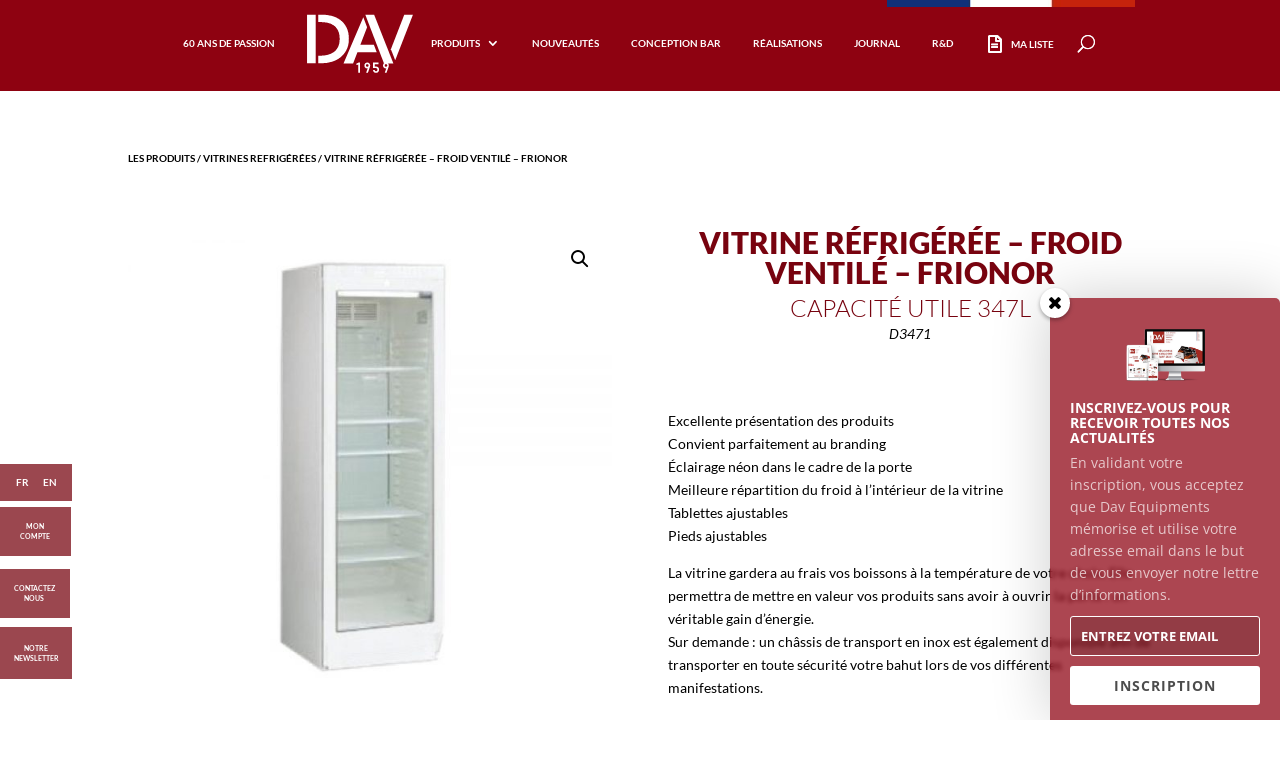

--- FILE ---
content_type: image/svg+xml
request_url: https://www.dav-equipments.com/wp-content/uploads/2019/08/logo-DAV.svg
body_size: 896
content:
<?xml version="1.0" encoding="utf-8"?>
<!-- Generator: Adobe Illustrator 23.0.2, SVG Export Plug-In . SVG Version: 6.00 Build 0)  -->
<svg version="1.1" id="Calque_1" xmlns="http://www.w3.org/2000/svg" xmlns:xlink="http://www.w3.org/1999/xlink" x="0px" y="0px"
	 viewBox="0 0 110 110" style="enable-background:new 0 0 110 110;" xml:space="preserve">
<style type="text/css">
	.st0{fill:#FFFFFF;}
</style>
<g>
	<g>
		<polygon class="st0" points="0.04,77.24 8.7,77.23 8.7,28.66 0.04,28.67 		"/>
		<path class="st0" d="M39.48,41.42c-1.59-3.09-3.66-5.57-6.21-7.47c-2.55-1.89-5.41-3.25-8.58-4.07c-3.18-0.82-6.33-1.23-9.47-1.22
			l-3.95,0v7.41l2.6,0c2.22,0,4.45,0.22,6.67,0.68c2.22,0.45,4.23,1.3,6.03,2.53c1.79,1.23,3.26,2.95,4.4,5.14
			c1.14,2.19,1.71,5.03,1.71,8.5c0,3.29-0.56,6.02-1.69,8.17c-1.13,2.15-2.59,3.86-4.38,5.12c-1.79,1.26-3.8,2.16-6.02,2.68
			c-2.22,0.53-4.45,0.79-6.67,0.8l-2.64,0v7.55l4.01,0c3.13,0,6.28-0.48,9.46-1.42c3.18-0.94,6.03-2.4,8.57-4.37
			c2.54-1.97,4.6-4.49,6.19-7.55c1.58-3.07,2.37-6.73,2.37-10.98C41.87,48.34,41.07,44.51,39.48,41.42z"/>
		<g>
			<polygon class="st0" points="105.94,28.76 97.26,28.78 83.88,63.32 88.21,74.34 			"/>
			<polygon class="st0" points="53.36,58.85 60.09,41.18 56.31,31.35 36.5,77.4 46.1,77.38 50.44,66.26 69.73,66.24 66.88,58.83 			
				"/>
			<polygon class="st0" points="58.32,28.76 60.12,33.47 77.03,77.42 86.41,77.42 67.16,28.78 			"/>
		</g>
	</g>
	<g>
		<g>
			<path class="st0" d="M52.9,86.8h-1.69v-8.26l-1.5,0.55l-0.56-1.22l2.33-1.27h1.43V86.8z"/>
			<path class="st0" d="M63.06,80.52l-2.17,6.28H59.1l1.59-4.54c-0.19,0.1-0.4,0.15-0.75,0.15c-1.6,0-2.57-1.44-2.57-2.94
				c0-1.65,1.33-2.97,2.95-2.97C62.43,76.49,63.64,78.47,63.06,80.52z M61.6,79.44c0-0.73-0.59-1.33-1.3-1.33
				c-0.72,0-1.32,0.6-1.32,1.33s0.59,1.33,1.32,1.33c0.53,0,1-0.33,1.2-0.8C61.57,79.85,61.6,79.63,61.6,79.44z"/>
		</g>
		<g>
			<path class="st0" d="M66.04,83.93h1.68c0,0.89,0.56,1.28,1.27,1.28c0.69,0,1.42-0.44,1.42-1.41c0-0.7-0.2-1.7-1.42-1.7h-2.88
				V76.6h5.43v1.6h-3.74v2.3h1.19c2.14,0,3.09,1.27,3.09,3.29c0,1.95-1.47,3.1-3.09,3.1C67.36,86.9,66.04,85.88,66.04,83.93z"/>
			<path class="st0" d="M81.71,80.52l-2.17,6.28h-1.79l1.59-4.54c-0.19,0.1-0.4,0.15-0.75,0.15c-1.6,0-2.57-1.44-2.57-2.94
				c0-1.65,1.33-2.97,2.95-2.97C81.07,76.49,82.29,78.47,81.71,80.52z M80.25,79.44c0-0.73-0.59-1.33-1.3-1.33
				c-0.72,0-1.32,0.6-1.32,1.33s0.59,1.33,1.32,1.33c0.53,0,1-0.33,1.2-0.8C80.22,79.85,80.25,79.63,80.25,79.44z"/>
		</g>
	</g>
</g>
</svg>
